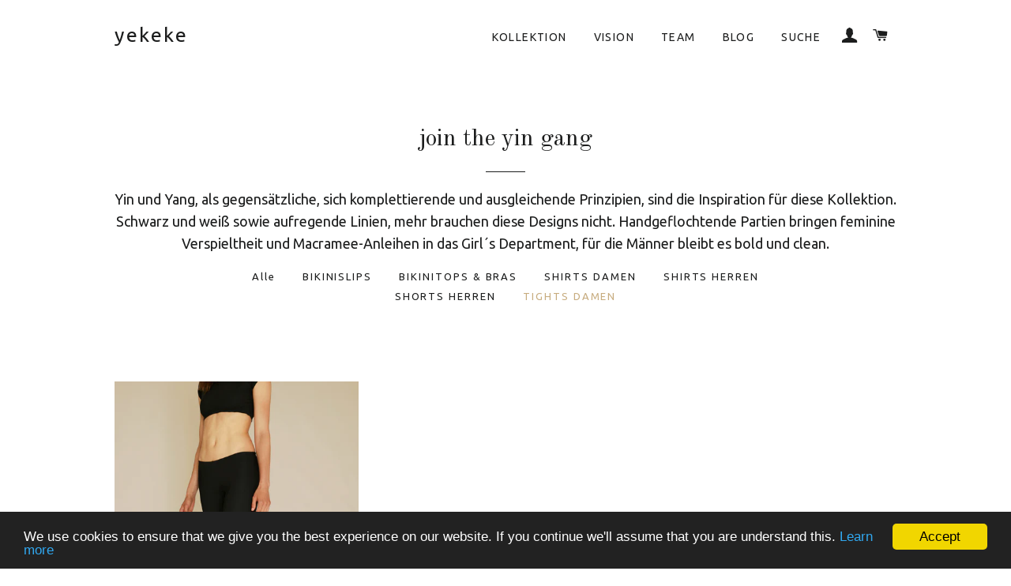

--- FILE ---
content_type: text/html; charset=utf-8
request_url: https://yekekeberlin.myshopify.com/collections/join-the-yin-gang/tights-damen
body_size: 14136
content:
<!doctype html>
<!--[if lt IE 7]><html class="no-js lt-ie9 lt-ie8 lt-ie7" lang="en"> <![endif]-->
<!--[if IE 7]><html class="no-js lt-ie9 lt-ie8" lang="en"> <![endif]-->
<!--[if IE 8]><html class="no-js lt-ie9" lang="en"> <![endif]-->
<!--[if IE 9 ]><html class="ie9 no-js"> <![endif]-->
<!--[if (gt IE 9)|!(IE)]><!--> <html class="no-js"> <!--<![endif]-->
<head>

  <!-- Basic page needs ================================================== -->
  <meta charset="utf-8">
  <meta http-equiv="X-UA-Compatible" content="IE=edge,chrome=1">

  

  <!-- Title and description ================================================== -->
  <title>
  join the yin gang &ndash; Getaggt &quot;TIGHTS DAMEN&quot; &ndash; yekeke
  </title>

  
  <meta name="description" content="Yin und Yang, als gegensätzliche, sich komplettierende und ausgleichende Prinzipien, sind die Inspiration für diese Kollektion. Schwarz und weiß sowie aufregende Linien, mehr brauchen diese Designs nicht. Handgeflochtende Partien bringen feminine Verspieltheit und Macramee-Anleihen in das Girl´s Department, für die Män">
  

  <!-- Helpers ================================================== -->
  <!-- /snippets/social-meta-tags.liquid -->


  <meta property="og:type" content="website">
  <meta property="og:title" content="join the yin gang">
  <meta property="og:url" content="https://yekekeberlin.myshopify.com/collections/join-the-yin-gang/tights-damen">
  
    <meta property="og:description" content="Yin und Yang, als gegensätzliche, sich komplettierende und ausgleichende Prinzipien, sind die Inspiration für diese Kollektion. Schwarz und weiß sowie aufregende Linien, mehr brauchen diese Designs nicht. Handgeflochtende Partien bringen feminine Verspieltheit und Macramee-Anleihen in das Girl´s Department, für die Män">
  
  

<meta property="og:site_name" content="yekeke">



  <meta name="twitter:card" content="summary">




  <link rel="canonical" href="https://yekekeberlin.myshopify.com/collections/join-the-yin-gang/tights-damen">
  <meta name="viewport" content="width=device-width,initial-scale=1,shrink-to-fit=no">
  <meta name="theme-color" content="#1c1d1d">

  <!-- CSS ================================================== -->
  <link href="//yekekeberlin.myshopify.com/cdn/shop/t/2/assets/timber.scss.css?v=171986426634473958361674755429" rel="stylesheet" type="text/css" media="all" />
  <link href="//yekekeberlin.myshopify.com/cdn/shop/t/2/assets/theme.scss.css?v=42696550332371545841674755430" rel="stylesheet" type="text/css" media="all" />
  
  
  
  <link href="//fonts.googleapis.com/css?family=Ubuntu:400" rel="stylesheet" type="text/css" media="all" />


  
    
    
    <link href="//fonts.googleapis.com/css?family=Old+Standard+TT:400" rel="stylesheet" type="text/css" media="all" />
  


  



  <!-- Header hook for plugins ================================================== -->
  <script>window.performance && window.performance.mark && window.performance.mark('shopify.content_for_header.start');</script><meta id="shopify-digital-wallet" name="shopify-digital-wallet" content="/12221796/digital_wallets/dialog">
<meta name="shopify-checkout-api-token" content="1341e49f53dc3827f9c8f01269fdc70a">
<meta id="in-context-paypal-metadata" data-shop-id="12221796" data-venmo-supported="false" data-environment="production" data-locale="de_DE" data-paypal-v4="true" data-currency="EUR">
<link rel="alternate" type="application/atom+xml" title="Feed" href="/collections/join-the-yin-gang/tights-damen.atom" />
<link rel="alternate" type="application/json+oembed" href="https://yekekeberlin.myshopify.com/collections/join-the-yin-gang/tights-damen.oembed">
<script async="async" src="/checkouts/internal/preloads.js?locale=de-DE"></script>
<link rel="preconnect" href="https://shop.app" crossorigin="anonymous">
<script async="async" src="https://shop.app/checkouts/internal/preloads.js?locale=de-DE&shop_id=12221796" crossorigin="anonymous"></script>
<script id="apple-pay-shop-capabilities" type="application/json">{"shopId":12221796,"countryCode":"DE","currencyCode":"EUR","merchantCapabilities":["supports3DS"],"merchantId":"gid:\/\/shopify\/Shop\/12221796","merchantName":"yekeke","requiredBillingContactFields":["postalAddress","email"],"requiredShippingContactFields":["postalAddress","email"],"shippingType":"shipping","supportedNetworks":["visa","maestro","masterCard","amex"],"total":{"type":"pending","label":"yekeke","amount":"1.00"},"shopifyPaymentsEnabled":true,"supportsSubscriptions":true}</script>
<script id="shopify-features" type="application/json">{"accessToken":"1341e49f53dc3827f9c8f01269fdc70a","betas":["rich-media-storefront-analytics"],"domain":"yekekeberlin.myshopify.com","predictiveSearch":true,"shopId":12221796,"locale":"de"}</script>
<script>var Shopify = Shopify || {};
Shopify.shop = "yekekeberlin.myshopify.com";
Shopify.locale = "de";
Shopify.currency = {"active":"EUR","rate":"1.0"};
Shopify.country = "DE";
Shopify.theme = {"name":"brooklyn","id":108140615,"schema_name":null,"schema_version":null,"theme_store_id":null,"role":"main"};
Shopify.theme.handle = "null";
Shopify.theme.style = {"id":null,"handle":null};
Shopify.cdnHost = "yekekeberlin.myshopify.com/cdn";
Shopify.routes = Shopify.routes || {};
Shopify.routes.root = "/";</script>
<script type="module">!function(o){(o.Shopify=o.Shopify||{}).modules=!0}(window);</script>
<script>!function(o){function n(){var o=[];function n(){o.push(Array.prototype.slice.apply(arguments))}return n.q=o,n}var t=o.Shopify=o.Shopify||{};t.loadFeatures=n(),t.autoloadFeatures=n()}(window);</script>
<script>
  window.ShopifyPay = window.ShopifyPay || {};
  window.ShopifyPay.apiHost = "shop.app\/pay";
  window.ShopifyPay.redirectState = null;
</script>
<script id="shop-js-analytics" type="application/json">{"pageType":"collection"}</script>
<script defer="defer" async type="module" src="//yekekeberlin.myshopify.com/cdn/shopifycloud/shop-js/modules/v2/client.init-shop-cart-sync_BH0MO3MH.de.esm.js"></script>
<script defer="defer" async type="module" src="//yekekeberlin.myshopify.com/cdn/shopifycloud/shop-js/modules/v2/chunk.common_BErAfWaM.esm.js"></script>
<script defer="defer" async type="module" src="//yekekeberlin.myshopify.com/cdn/shopifycloud/shop-js/modules/v2/chunk.modal_DqzNaksh.esm.js"></script>
<script type="module">
  await import("//yekekeberlin.myshopify.com/cdn/shopifycloud/shop-js/modules/v2/client.init-shop-cart-sync_BH0MO3MH.de.esm.js");
await import("//yekekeberlin.myshopify.com/cdn/shopifycloud/shop-js/modules/v2/chunk.common_BErAfWaM.esm.js");
await import("//yekekeberlin.myshopify.com/cdn/shopifycloud/shop-js/modules/v2/chunk.modal_DqzNaksh.esm.js");

  window.Shopify.SignInWithShop?.initShopCartSync?.({"fedCMEnabled":true,"windoidEnabled":true});

</script>
<script>
  window.Shopify = window.Shopify || {};
  if (!window.Shopify.featureAssets) window.Shopify.featureAssets = {};
  window.Shopify.featureAssets['shop-js'] = {"shop-cart-sync":["modules/v2/client.shop-cart-sync__0cGp0nR.de.esm.js","modules/v2/chunk.common_BErAfWaM.esm.js","modules/v2/chunk.modal_DqzNaksh.esm.js"],"init-fed-cm":["modules/v2/client.init-fed-cm_CM6VDTst.de.esm.js","modules/v2/chunk.common_BErAfWaM.esm.js","modules/v2/chunk.modal_DqzNaksh.esm.js"],"init-shop-email-lookup-coordinator":["modules/v2/client.init-shop-email-lookup-coordinator_CBMbWck_.de.esm.js","modules/v2/chunk.common_BErAfWaM.esm.js","modules/v2/chunk.modal_DqzNaksh.esm.js"],"init-windoid":["modules/v2/client.init-windoid_BLu1c52k.de.esm.js","modules/v2/chunk.common_BErAfWaM.esm.js","modules/v2/chunk.modal_DqzNaksh.esm.js"],"shop-button":["modules/v2/client.shop-button_CA8sgLdC.de.esm.js","modules/v2/chunk.common_BErAfWaM.esm.js","modules/v2/chunk.modal_DqzNaksh.esm.js"],"shop-cash-offers":["modules/v2/client.shop-cash-offers_CtGlpQVP.de.esm.js","modules/v2/chunk.common_BErAfWaM.esm.js","modules/v2/chunk.modal_DqzNaksh.esm.js"],"shop-toast-manager":["modules/v2/client.shop-toast-manager_uf2EYvu_.de.esm.js","modules/v2/chunk.common_BErAfWaM.esm.js","modules/v2/chunk.modal_DqzNaksh.esm.js"],"init-shop-cart-sync":["modules/v2/client.init-shop-cart-sync_BH0MO3MH.de.esm.js","modules/v2/chunk.common_BErAfWaM.esm.js","modules/v2/chunk.modal_DqzNaksh.esm.js"],"init-customer-accounts-sign-up":["modules/v2/client.init-customer-accounts-sign-up_GYoAbbBa.de.esm.js","modules/v2/client.shop-login-button_BwiwRr-G.de.esm.js","modules/v2/chunk.common_BErAfWaM.esm.js","modules/v2/chunk.modal_DqzNaksh.esm.js"],"pay-button":["modules/v2/client.pay-button_Fn8OU5F0.de.esm.js","modules/v2/chunk.common_BErAfWaM.esm.js","modules/v2/chunk.modal_DqzNaksh.esm.js"],"init-customer-accounts":["modules/v2/client.init-customer-accounts_hH0NE_bx.de.esm.js","modules/v2/client.shop-login-button_BwiwRr-G.de.esm.js","modules/v2/chunk.common_BErAfWaM.esm.js","modules/v2/chunk.modal_DqzNaksh.esm.js"],"avatar":["modules/v2/client.avatar_BTnouDA3.de.esm.js"],"init-shop-for-new-customer-accounts":["modules/v2/client.init-shop-for-new-customer-accounts_iGaU0q4U.de.esm.js","modules/v2/client.shop-login-button_BwiwRr-G.de.esm.js","modules/v2/chunk.common_BErAfWaM.esm.js","modules/v2/chunk.modal_DqzNaksh.esm.js"],"shop-follow-button":["modules/v2/client.shop-follow-button_DfZt4rU7.de.esm.js","modules/v2/chunk.common_BErAfWaM.esm.js","modules/v2/chunk.modal_DqzNaksh.esm.js"],"checkout-modal":["modules/v2/client.checkout-modal_BkbVv7me.de.esm.js","modules/v2/chunk.common_BErAfWaM.esm.js","modules/v2/chunk.modal_DqzNaksh.esm.js"],"shop-login-button":["modules/v2/client.shop-login-button_BwiwRr-G.de.esm.js","modules/v2/chunk.common_BErAfWaM.esm.js","modules/v2/chunk.modal_DqzNaksh.esm.js"],"lead-capture":["modules/v2/client.lead-capture_uTCHmOe0.de.esm.js","modules/v2/chunk.common_BErAfWaM.esm.js","modules/v2/chunk.modal_DqzNaksh.esm.js"],"shop-login":["modules/v2/client.shop-login_DZ2U4X68.de.esm.js","modules/v2/chunk.common_BErAfWaM.esm.js","modules/v2/chunk.modal_DqzNaksh.esm.js"],"payment-terms":["modules/v2/client.payment-terms_ARjsA2tN.de.esm.js","modules/v2/chunk.common_BErAfWaM.esm.js","modules/v2/chunk.modal_DqzNaksh.esm.js"]};
</script>
<script>(function() {
  var isLoaded = false;
  function asyncLoad() {
    if (isLoaded) return;
    isLoaded = true;
    var urls = ["https:\/\/chimpstatic.com\/mcjs-connected\/js\/users\/2a2ee99774607ae57fe770420\/962eff28d5688f58cf8511205.js?shop=yekekeberlin.myshopify.com","https:\/\/chimpstatic.com\/mcjs-connected\/js\/users\/2a2ee99774607ae57fe770420\/962eff28d5688f58cf8511205.js?shop=yekekeberlin.myshopify.com","https:\/\/chimpstatic.com\/mcjs-connected\/js\/users\/2a2ee99774607ae57fe770420\/962eff28d5688f58cf8511205.js?shop=yekekeberlin.myshopify.com","https:\/\/chimpstatic.com\/mcjs-connected\/js\/users\/2a2ee99774607ae57fe770420\/962eff28d5688f58cf8511205.js?shop=yekekeberlin.myshopify.com","https:\/\/chimpstatic.com\/mcjs-connected\/js\/users\/2a2ee99774607ae57fe770420\/962eff28d5688f58cf8511205.js?shop=yekekeberlin.myshopify.com","https:\/\/chimpstatic.com\/mcjs-connected\/js\/users\/2a2ee99774607ae57fe770420\/962eff28d5688f58cf8511205.js?shop=yekekeberlin.myshopify.com","https:\/\/chimpstatic.com\/mcjs-connected\/js\/users\/2a2ee99774607ae57fe770420\/962eff28d5688f58cf8511205.js?shop=yekekeberlin.myshopify.com","https:\/\/chimpstatic.com\/mcjs-connected\/js\/users\/2a2ee99774607ae57fe770420\/962eff28d5688f58cf8511205.js?shop=yekekeberlin.myshopify.com","https:\/\/chimpstatic.com\/mcjs-connected\/js\/users\/2a2ee99774607ae57fe770420\/962eff28d5688f58cf8511205.js?shop=yekekeberlin.myshopify.com","https:\/\/chimpstatic.com\/mcjs-connected\/js\/users\/2a2ee99774607ae57fe770420\/962eff28d5688f58cf8511205.js?shop=yekekeberlin.myshopify.com","https:\/\/chimpstatic.com\/mcjs-connected\/js\/users\/2a2ee99774607ae57fe770420\/962eff28d5688f58cf8511205.js?shop=yekekeberlin.myshopify.com","https:\/\/chimpstatic.com\/mcjs-connected\/js\/users\/2a2ee99774607ae57fe770420\/962eff28d5688f58cf8511205.js?shop=yekekeberlin.myshopify.com","https:\/\/chimpstatic.com\/mcjs-connected\/js\/users\/2a2ee99774607ae57fe770420\/962eff28d5688f58cf8511205.js?shop=yekekeberlin.myshopify.com","https:\/\/chimpstatic.com\/mcjs-connected\/js\/users\/2a2ee99774607ae57fe770420\/962eff28d5688f58cf8511205.js?shop=yekekeberlin.myshopify.com","https:\/\/chimpstatic.com\/mcjs-connected\/js\/users\/2a2ee99774607ae57fe770420\/962eff28d5688f58cf8511205.js?shop=yekekeberlin.myshopify.com","https:\/\/chimpstatic.com\/mcjs-connected\/js\/users\/2a2ee99774607ae57fe770420\/962eff28d5688f58cf8511205.js?shop=yekekeberlin.myshopify.com","https:\/\/chimpstatic.com\/mcjs-connected\/js\/users\/2a2ee99774607ae57fe770420\/962eff28d5688f58cf8511205.js?shop=yekekeberlin.myshopify.com","https:\/\/chimpstatic.com\/mcjs-connected\/js\/users\/2a2ee99774607ae57fe770420\/962eff28d5688f58cf8511205.js?shop=yekekeberlin.myshopify.com","https:\/\/chimpstatic.com\/mcjs-connected\/js\/users\/2a2ee99774607ae57fe770420\/962eff28d5688f58cf8511205.js?shop=yekekeberlin.myshopify.com","https:\/\/chimpstatic.com\/mcjs-connected\/js\/users\/2a2ee99774607ae57fe770420\/962eff28d5688f58cf8511205.js?shop=yekekeberlin.myshopify.com","https:\/\/chimpstatic.com\/mcjs-connected\/js\/users\/2a2ee99774607ae57fe770420\/962eff28d5688f58cf8511205.js?shop=yekekeberlin.myshopify.com","https:\/\/chimpstatic.com\/mcjs-connected\/js\/users\/2a2ee99774607ae57fe770420\/962eff28d5688f58cf8511205.js?shop=yekekeberlin.myshopify.com","https:\/\/chimpstatic.com\/mcjs-connected\/js\/users\/2a2ee99774607ae57fe770420\/962eff28d5688f58cf8511205.js?shop=yekekeberlin.myshopify.com","https:\/\/chimpstatic.com\/mcjs-connected\/js\/users\/2a2ee99774607ae57fe770420\/962eff28d5688f58cf8511205.js?shop=yekekeberlin.myshopify.com","https:\/\/chimpstatic.com\/mcjs-connected\/js\/users\/2a2ee99774607ae57fe770420\/962eff28d5688f58cf8511205.js?shop=yekekeberlin.myshopify.com","https:\/\/chimpstatic.com\/mcjs-connected\/js\/users\/2a2ee99774607ae57fe770420\/962eff28d5688f58cf8511205.js?shop=yekekeberlin.myshopify.com","https:\/\/chimpstatic.com\/mcjs-connected\/js\/users\/2a2ee99774607ae57fe770420\/962eff28d5688f58cf8511205.js?shop=yekekeberlin.myshopify.com","https:\/\/chimpstatic.com\/mcjs-connected\/js\/users\/2a2ee99774607ae57fe770420\/962eff28d5688f58cf8511205.js?shop=yekekeberlin.myshopify.com","https:\/\/chimpstatic.com\/mcjs-connected\/js\/users\/2a2ee99774607ae57fe770420\/962eff28d5688f58cf8511205.js?shop=yekekeberlin.myshopify.com","https:\/\/chimpstatic.com\/mcjs-connected\/js\/users\/2a2ee99774607ae57fe770420\/962eff28d5688f58cf8511205.js?shop=yekekeberlin.myshopify.com","https:\/\/chimpstatic.com\/mcjs-connected\/js\/users\/2a2ee99774607ae57fe770420\/962eff28d5688f58cf8511205.js?shop=yekekeberlin.myshopify.com","https:\/\/cdn.eggflow.com\/v1\/en_US\/adcoffee.js?init=5bc8bcde059d0\u0026track=PageView\u0026app=smartpop\u0026shop=yekekeberlin.myshopify.com","https:\/\/cdn.hextom.com\/js\/freeshippingbar.js?shop=yekekeberlin.myshopify.com"];
    for (var i = 0; i < urls.length; i++) {
      var s = document.createElement('script');
      s.type = 'text/javascript';
      s.async = true;
      s.src = urls[i];
      var x = document.getElementsByTagName('script')[0];
      x.parentNode.insertBefore(s, x);
    }
  };
  if(window.attachEvent) {
    window.attachEvent('onload', asyncLoad);
  } else {
    window.addEventListener('load', asyncLoad, false);
  }
})();</script>
<script id="__st">var __st={"a":12221796,"offset":3600,"reqid":"30b79a48-b4a2-45f1-b9cb-b2a34eeb5023-1769867720","pageurl":"yekekeberlin.myshopify.com\/collections\/join-the-yin-gang\/tights-damen","u":"a7c0e26ed937","p":"collection","rtyp":"collection","rid":194016378989};</script>
<script>window.ShopifyPaypalV4VisibilityTracking = true;</script>
<script id="captcha-bootstrap">!function(){'use strict';const t='contact',e='account',n='new_comment',o=[[t,t],['blogs',n],['comments',n],[t,'customer']],c=[[e,'customer_login'],[e,'guest_login'],[e,'recover_customer_password'],[e,'create_customer']],r=t=>t.map((([t,e])=>`form[action*='/${t}']:not([data-nocaptcha='true']) input[name='form_type'][value='${e}']`)).join(','),a=t=>()=>t?[...document.querySelectorAll(t)].map((t=>t.form)):[];function s(){const t=[...o],e=r(t);return a(e)}const i='password',u='form_key',d=['recaptcha-v3-token','g-recaptcha-response','h-captcha-response',i],f=()=>{try{return window.sessionStorage}catch{return}},m='__shopify_v',_=t=>t.elements[u];function p(t,e,n=!1){try{const o=window.sessionStorage,c=JSON.parse(o.getItem(e)),{data:r}=function(t){const{data:e,action:n}=t;return t[m]||n?{data:e,action:n}:{data:t,action:n}}(c);for(const[e,n]of Object.entries(r))t.elements[e]&&(t.elements[e].value=n);n&&o.removeItem(e)}catch(o){console.error('form repopulation failed',{error:o})}}const l='form_type',E='cptcha';function T(t){t.dataset[E]=!0}const w=window,h=w.document,L='Shopify',v='ce_forms',y='captcha';let A=!1;((t,e)=>{const n=(g='f06e6c50-85a8-45c8-87d0-21a2b65856fe',I='https://cdn.shopify.com/shopifycloud/storefront-forms-hcaptcha/ce_storefront_forms_captcha_hcaptcha.v1.5.2.iife.js',D={infoText:'Durch hCaptcha geschützt',privacyText:'Datenschutz',termsText:'Allgemeine Geschäftsbedingungen'},(t,e,n)=>{const o=w[L][v],c=o.bindForm;if(c)return c(t,g,e,D).then(n);var r;o.q.push([[t,g,e,D],n]),r=I,A||(h.body.append(Object.assign(h.createElement('script'),{id:'captcha-provider',async:!0,src:r})),A=!0)});var g,I,D;w[L]=w[L]||{},w[L][v]=w[L][v]||{},w[L][v].q=[],w[L][y]=w[L][y]||{},w[L][y].protect=function(t,e){n(t,void 0,e),T(t)},Object.freeze(w[L][y]),function(t,e,n,w,h,L){const[v,y,A,g]=function(t,e,n){const i=e?o:[],u=t?c:[],d=[...i,...u],f=r(d),m=r(i),_=r(d.filter((([t,e])=>n.includes(e))));return[a(f),a(m),a(_),s()]}(w,h,L),I=t=>{const e=t.target;return e instanceof HTMLFormElement?e:e&&e.form},D=t=>v().includes(t);t.addEventListener('submit',(t=>{const e=I(t);if(!e)return;const n=D(e)&&!e.dataset.hcaptchaBound&&!e.dataset.recaptchaBound,o=_(e),c=g().includes(e)&&(!o||!o.value);(n||c)&&t.preventDefault(),c&&!n&&(function(t){try{if(!f())return;!function(t){const e=f();if(!e)return;const n=_(t);if(!n)return;const o=n.value;o&&e.removeItem(o)}(t);const e=Array.from(Array(32),(()=>Math.random().toString(36)[2])).join('');!function(t,e){_(t)||t.append(Object.assign(document.createElement('input'),{type:'hidden',name:u})),t.elements[u].value=e}(t,e),function(t,e){const n=f();if(!n)return;const o=[...t.querySelectorAll(`input[type='${i}']`)].map((({name:t})=>t)),c=[...d,...o],r={};for(const[a,s]of new FormData(t).entries())c.includes(a)||(r[a]=s);n.setItem(e,JSON.stringify({[m]:1,action:t.action,data:r}))}(t,e)}catch(e){console.error('failed to persist form',e)}}(e),e.submit())}));const S=(t,e)=>{t&&!t.dataset[E]&&(n(t,e.some((e=>e===t))),T(t))};for(const o of['focusin','change'])t.addEventListener(o,(t=>{const e=I(t);D(e)&&S(e,y())}));const B=e.get('form_key'),M=e.get(l),P=B&&M;t.addEventListener('DOMContentLoaded',(()=>{const t=y();if(P)for(const e of t)e.elements[l].value===M&&p(e,B);[...new Set([...A(),...v().filter((t=>'true'===t.dataset.shopifyCaptcha))])].forEach((e=>S(e,t)))}))}(h,new URLSearchParams(w.location.search),n,t,e,['guest_login'])})(!0,!0)}();</script>
<script integrity="sha256-4kQ18oKyAcykRKYeNunJcIwy7WH5gtpwJnB7kiuLZ1E=" data-source-attribution="shopify.loadfeatures" defer="defer" src="//yekekeberlin.myshopify.com/cdn/shopifycloud/storefront/assets/storefront/load_feature-a0a9edcb.js" crossorigin="anonymous"></script>
<script crossorigin="anonymous" defer="defer" src="//yekekeberlin.myshopify.com/cdn/shopifycloud/storefront/assets/shopify_pay/storefront-65b4c6d7.js?v=20250812"></script>
<script data-source-attribution="shopify.dynamic_checkout.dynamic.init">var Shopify=Shopify||{};Shopify.PaymentButton=Shopify.PaymentButton||{isStorefrontPortableWallets:!0,init:function(){window.Shopify.PaymentButton.init=function(){};var t=document.createElement("script");t.src="https://yekekeberlin.myshopify.com/cdn/shopifycloud/portable-wallets/latest/portable-wallets.de.js",t.type="module",document.head.appendChild(t)}};
</script>
<script data-source-attribution="shopify.dynamic_checkout.buyer_consent">
  function portableWalletsHideBuyerConsent(e){var t=document.getElementById("shopify-buyer-consent"),n=document.getElementById("shopify-subscription-policy-button");t&&n&&(t.classList.add("hidden"),t.setAttribute("aria-hidden","true"),n.removeEventListener("click",e))}function portableWalletsShowBuyerConsent(e){var t=document.getElementById("shopify-buyer-consent"),n=document.getElementById("shopify-subscription-policy-button");t&&n&&(t.classList.remove("hidden"),t.removeAttribute("aria-hidden"),n.addEventListener("click",e))}window.Shopify?.PaymentButton&&(window.Shopify.PaymentButton.hideBuyerConsent=portableWalletsHideBuyerConsent,window.Shopify.PaymentButton.showBuyerConsent=portableWalletsShowBuyerConsent);
</script>
<script data-source-attribution="shopify.dynamic_checkout.cart.bootstrap">document.addEventListener("DOMContentLoaded",(function(){function t(){return document.querySelector("shopify-accelerated-checkout-cart, shopify-accelerated-checkout")}if(t())Shopify.PaymentButton.init();else{new MutationObserver((function(e,n){t()&&(Shopify.PaymentButton.init(),n.disconnect())})).observe(document.body,{childList:!0,subtree:!0})}}));
</script>
<link id="shopify-accelerated-checkout-styles" rel="stylesheet" media="screen" href="https://yekekeberlin.myshopify.com/cdn/shopifycloud/portable-wallets/latest/accelerated-checkout-backwards-compat.css" crossorigin="anonymous">
<style id="shopify-accelerated-checkout-cart">
        #shopify-buyer-consent {
  margin-top: 1em;
  display: inline-block;
  width: 100%;
}

#shopify-buyer-consent.hidden {
  display: none;
}

#shopify-subscription-policy-button {
  background: none;
  border: none;
  padding: 0;
  text-decoration: underline;
  font-size: inherit;
  cursor: pointer;
}

#shopify-subscription-policy-button::before {
  box-shadow: none;
}

      </style>

<script>window.performance && window.performance.mark && window.performance.mark('shopify.content_for_header.end');</script>
  <!-- /snippets/oldIE-js.liquid -->


<!--[if lt IE 9]>
<script src="//cdnjs.cloudflare.com/ajax/libs/html5shiv/3.7.2/html5shiv.min.js" type="text/javascript"></script>
<script src="//yekekeberlin.myshopify.com/cdn/shop/t/2/assets/respond.min.js?v=52248677837542619231458834823" type="text/javascript"></script>
<link href="//yekekeberlin.myshopify.com/cdn/shop/t/2/assets/respond-proxy.html" id="respond-proxy" rel="respond-proxy" />
<link href="//yekekeberlin.myshopify.com/search?q=c33bdce96fca5264bbf053f2def614d4" id="respond-redirect" rel="respond-redirect" />
<script src="//yekekeberlin.myshopify.com/search?q=c33bdce96fca5264bbf053f2def614d4" type="text/javascript"></script>
<![endif]-->


<!--[if (lte IE 9) ]><script src="//yekekeberlin.myshopify.com/cdn/shop/t/2/assets/match-media.min.js?v=178" type="text/javascript"></script><![endif]-->


  <script src="//ajax.googleapis.com/ajax/libs/jquery/1.11.0/jquery.min.js" type="text/javascript"></script>
  <script src="//yekekeberlin.myshopify.com/cdn/shop/t/2/assets/modernizr.min.js?v=21391054748206432451458834823" type="text/javascript"></script>

  
  


      <link href="//yekekeberlin.myshopify.com/cdn/shop/t/2/assets/paymentfont.scss.css?v=27333049854029305061692020106" rel="stylesheet" type="text/css" media="all" />
    
<link href="https://monorail-edge.shopifysvc.com" rel="dns-prefetch">
<script>(function(){if ("sendBeacon" in navigator && "performance" in window) {try {var session_token_from_headers = performance.getEntriesByType('navigation')[0].serverTiming.find(x => x.name == '_s').description;} catch {var session_token_from_headers = undefined;}var session_cookie_matches = document.cookie.match(/_shopify_s=([^;]*)/);var session_token_from_cookie = session_cookie_matches && session_cookie_matches.length === 2 ? session_cookie_matches[1] : "";var session_token = session_token_from_headers || session_token_from_cookie || "";function handle_abandonment_event(e) {var entries = performance.getEntries().filter(function(entry) {return /monorail-edge.shopifysvc.com/.test(entry.name);});if (!window.abandonment_tracked && entries.length === 0) {window.abandonment_tracked = true;var currentMs = Date.now();var navigation_start = performance.timing.navigationStart;var payload = {shop_id: 12221796,url: window.location.href,navigation_start,duration: currentMs - navigation_start,session_token,page_type: "collection"};window.navigator.sendBeacon("https://monorail-edge.shopifysvc.com/v1/produce", JSON.stringify({schema_id: "online_store_buyer_site_abandonment/1.1",payload: payload,metadata: {event_created_at_ms: currentMs,event_sent_at_ms: currentMs}}));}}window.addEventListener('pagehide', handle_abandonment_event);}}());</script>
<script id="web-pixels-manager-setup">(function e(e,d,r,n,o){if(void 0===o&&(o={}),!Boolean(null===(a=null===(i=window.Shopify)||void 0===i?void 0:i.analytics)||void 0===a?void 0:a.replayQueue)){var i,a;window.Shopify=window.Shopify||{};var t=window.Shopify;t.analytics=t.analytics||{};var s=t.analytics;s.replayQueue=[],s.publish=function(e,d,r){return s.replayQueue.push([e,d,r]),!0};try{self.performance.mark("wpm:start")}catch(e){}var l=function(){var e={modern:/Edge?\/(1{2}[4-9]|1[2-9]\d|[2-9]\d{2}|\d{4,})\.\d+(\.\d+|)|Firefox\/(1{2}[4-9]|1[2-9]\d|[2-9]\d{2}|\d{4,})\.\d+(\.\d+|)|Chrom(ium|e)\/(9{2}|\d{3,})\.\d+(\.\d+|)|(Maci|X1{2}).+ Version\/(15\.\d+|(1[6-9]|[2-9]\d|\d{3,})\.\d+)([,.]\d+|)( \(\w+\)|)( Mobile\/\w+|) Safari\/|Chrome.+OPR\/(9{2}|\d{3,})\.\d+\.\d+|(CPU[ +]OS|iPhone[ +]OS|CPU[ +]iPhone|CPU IPhone OS|CPU iPad OS)[ +]+(15[._]\d+|(1[6-9]|[2-9]\d|\d{3,})[._]\d+)([._]\d+|)|Android:?[ /-](13[3-9]|1[4-9]\d|[2-9]\d{2}|\d{4,})(\.\d+|)(\.\d+|)|Android.+Firefox\/(13[5-9]|1[4-9]\d|[2-9]\d{2}|\d{4,})\.\d+(\.\d+|)|Android.+Chrom(ium|e)\/(13[3-9]|1[4-9]\d|[2-9]\d{2}|\d{4,})\.\d+(\.\d+|)|SamsungBrowser\/([2-9]\d|\d{3,})\.\d+/,legacy:/Edge?\/(1[6-9]|[2-9]\d|\d{3,})\.\d+(\.\d+|)|Firefox\/(5[4-9]|[6-9]\d|\d{3,})\.\d+(\.\d+|)|Chrom(ium|e)\/(5[1-9]|[6-9]\d|\d{3,})\.\d+(\.\d+|)([\d.]+$|.*Safari\/(?![\d.]+ Edge\/[\d.]+$))|(Maci|X1{2}).+ Version\/(10\.\d+|(1[1-9]|[2-9]\d|\d{3,})\.\d+)([,.]\d+|)( \(\w+\)|)( Mobile\/\w+|) Safari\/|Chrome.+OPR\/(3[89]|[4-9]\d|\d{3,})\.\d+\.\d+|(CPU[ +]OS|iPhone[ +]OS|CPU[ +]iPhone|CPU IPhone OS|CPU iPad OS)[ +]+(10[._]\d+|(1[1-9]|[2-9]\d|\d{3,})[._]\d+)([._]\d+|)|Android:?[ /-](13[3-9]|1[4-9]\d|[2-9]\d{2}|\d{4,})(\.\d+|)(\.\d+|)|Mobile Safari.+OPR\/([89]\d|\d{3,})\.\d+\.\d+|Android.+Firefox\/(13[5-9]|1[4-9]\d|[2-9]\d{2}|\d{4,})\.\d+(\.\d+|)|Android.+Chrom(ium|e)\/(13[3-9]|1[4-9]\d|[2-9]\d{2}|\d{4,})\.\d+(\.\d+|)|Android.+(UC? ?Browser|UCWEB|U3)[ /]?(15\.([5-9]|\d{2,})|(1[6-9]|[2-9]\d|\d{3,})\.\d+)\.\d+|SamsungBrowser\/(5\.\d+|([6-9]|\d{2,})\.\d+)|Android.+MQ{2}Browser\/(14(\.(9|\d{2,})|)|(1[5-9]|[2-9]\d|\d{3,})(\.\d+|))(\.\d+|)|K[Aa][Ii]OS\/(3\.\d+|([4-9]|\d{2,})\.\d+)(\.\d+|)/},d=e.modern,r=e.legacy,n=navigator.userAgent;return n.match(d)?"modern":n.match(r)?"legacy":"unknown"}(),u="modern"===l?"modern":"legacy",c=(null!=n?n:{modern:"",legacy:""})[u],f=function(e){return[e.baseUrl,"/wpm","/b",e.hashVersion,"modern"===e.buildTarget?"m":"l",".js"].join("")}({baseUrl:d,hashVersion:r,buildTarget:u}),m=function(e){var d=e.version,r=e.bundleTarget,n=e.surface,o=e.pageUrl,i=e.monorailEndpoint;return{emit:function(e){var a=e.status,t=e.errorMsg,s=(new Date).getTime(),l=JSON.stringify({metadata:{event_sent_at_ms:s},events:[{schema_id:"web_pixels_manager_load/3.1",payload:{version:d,bundle_target:r,page_url:o,status:a,surface:n,error_msg:t},metadata:{event_created_at_ms:s}}]});if(!i)return console&&console.warn&&console.warn("[Web Pixels Manager] No Monorail endpoint provided, skipping logging."),!1;try{return self.navigator.sendBeacon.bind(self.navigator)(i,l)}catch(e){}var u=new XMLHttpRequest;try{return u.open("POST",i,!0),u.setRequestHeader("Content-Type","text/plain"),u.send(l),!0}catch(e){return console&&console.warn&&console.warn("[Web Pixels Manager] Got an unhandled error while logging to Monorail."),!1}}}}({version:r,bundleTarget:l,surface:e.surface,pageUrl:self.location.href,monorailEndpoint:e.monorailEndpoint});try{o.browserTarget=l,function(e){var d=e.src,r=e.async,n=void 0===r||r,o=e.onload,i=e.onerror,a=e.sri,t=e.scriptDataAttributes,s=void 0===t?{}:t,l=document.createElement("script"),u=document.querySelector("head"),c=document.querySelector("body");if(l.async=n,l.src=d,a&&(l.integrity=a,l.crossOrigin="anonymous"),s)for(var f in s)if(Object.prototype.hasOwnProperty.call(s,f))try{l.dataset[f]=s[f]}catch(e){}if(o&&l.addEventListener("load",o),i&&l.addEventListener("error",i),u)u.appendChild(l);else{if(!c)throw new Error("Did not find a head or body element to append the script");c.appendChild(l)}}({src:f,async:!0,onload:function(){if(!function(){var e,d;return Boolean(null===(d=null===(e=window.Shopify)||void 0===e?void 0:e.analytics)||void 0===d?void 0:d.initialized)}()){var d=window.webPixelsManager.init(e)||void 0;if(d){var r=window.Shopify.analytics;r.replayQueue.forEach((function(e){var r=e[0],n=e[1],o=e[2];d.publishCustomEvent(r,n,o)})),r.replayQueue=[],r.publish=d.publishCustomEvent,r.visitor=d.visitor,r.initialized=!0}}},onerror:function(){return m.emit({status:"failed",errorMsg:"".concat(f," has failed to load")})},sri:function(e){var d=/^sha384-[A-Za-z0-9+/=]+$/;return"string"==typeof e&&d.test(e)}(c)?c:"",scriptDataAttributes:o}),m.emit({status:"loading"})}catch(e){m.emit({status:"failed",errorMsg:(null==e?void 0:e.message)||"Unknown error"})}}})({shopId: 12221796,storefrontBaseUrl: "https://yekekeberlin.myshopify.com",extensionsBaseUrl: "https://extensions.shopifycdn.com/cdn/shopifycloud/web-pixels-manager",monorailEndpoint: "https://monorail-edge.shopifysvc.com/unstable/produce_batch",surface: "storefront-renderer",enabledBetaFlags: ["2dca8a86"],webPixelsConfigList: [{"id":"shopify-app-pixel","configuration":"{}","eventPayloadVersion":"v1","runtimeContext":"STRICT","scriptVersion":"0450","apiClientId":"shopify-pixel","type":"APP","privacyPurposes":["ANALYTICS","MARKETING"]},{"id":"shopify-custom-pixel","eventPayloadVersion":"v1","runtimeContext":"LAX","scriptVersion":"0450","apiClientId":"shopify-pixel","type":"CUSTOM","privacyPurposes":["ANALYTICS","MARKETING"]}],isMerchantRequest: false,initData: {"shop":{"name":"yekeke","paymentSettings":{"currencyCode":"EUR"},"myshopifyDomain":"yekekeberlin.myshopify.com","countryCode":"DE","storefrontUrl":"https:\/\/yekekeberlin.myshopify.com"},"customer":null,"cart":null,"checkout":null,"productVariants":[],"purchasingCompany":null},},"https://yekekeberlin.myshopify.com/cdn","1d2a099fw23dfb22ep557258f5m7a2edbae",{"modern":"","legacy":""},{"shopId":"12221796","storefrontBaseUrl":"https:\/\/yekekeberlin.myshopify.com","extensionBaseUrl":"https:\/\/extensions.shopifycdn.com\/cdn\/shopifycloud\/web-pixels-manager","surface":"storefront-renderer","enabledBetaFlags":"[\"2dca8a86\"]","isMerchantRequest":"false","hashVersion":"1d2a099fw23dfb22ep557258f5m7a2edbae","publish":"custom","events":"[[\"page_viewed\",{}],[\"collection_viewed\",{\"collection\":{\"id\":\"194016378989\",\"title\":\"join the yin gang\",\"productVariants\":[{\"price\":{\"amount\":69.0,\"currencyCode\":\"EUR\"},\"product\":{\"title\":\"Gili Tights | yin gang\",\"vendor\":\"yekeke\",\"id\":\"4750742421613\",\"untranslatedTitle\":\"Gili Tights | yin gang\",\"url\":\"\/products\/gili-tights-yin-gang\",\"type\":\"Tights\"},\"id\":\"32846267613293\",\"image\":{\"src\":\"\/\/yekekeberlin.myshopify.com\/cdn\/shop\/products\/Gilifront.jpg?v=1594217001\"},\"sku\":null,\"title\":\"XS \/ kurz\",\"untranslatedTitle\":\"XS \/ kurz\"}]}}]]"});</script><script>
  window.ShopifyAnalytics = window.ShopifyAnalytics || {};
  window.ShopifyAnalytics.meta = window.ShopifyAnalytics.meta || {};
  window.ShopifyAnalytics.meta.currency = 'EUR';
  var meta = {"products":[{"id":4750742421613,"gid":"gid:\/\/shopify\/Product\/4750742421613","vendor":"yekeke","type":"Tights","handle":"gili-tights-yin-gang","variants":[{"id":32846267613293,"price":6900,"name":"Gili Tights | yin gang - XS \/ kurz","public_title":"XS \/ kurz","sku":null},{"id":32846267646061,"price":6900,"name":"Gili Tights | yin gang - S \/ kurz","public_title":"S \/ kurz","sku":null},{"id":32846267678829,"price":6900,"name":"Gili Tights | yin gang - M \/ kurz","public_title":"M \/ kurz","sku":null},{"id":32846267711597,"price":6900,"name":"Gili Tights | yin gang - L \/ kurz","public_title":"L \/ kurz","sku":null},{"id":32846267744365,"price":6900,"name":"Gili Tights | yin gang - XL \/ kurz","public_title":"XL \/ kurz","sku":null},{"id":32846267777133,"price":6900,"name":"Gili Tights | yin gang - XS \/ mittel","public_title":"XS \/ mittel","sku":null},{"id":32846267809901,"price":6900,"name":"Gili Tights | yin gang - S \/ mittel","public_title":"S \/ mittel","sku":null},{"id":32846267842669,"price":6900,"name":"Gili Tights | yin gang - M \/ mittel","public_title":"M \/ mittel","sku":null},{"id":32846267875437,"price":6900,"name":"Gili Tights | yin gang - L \/ mittel","public_title":"L \/ mittel","sku":null},{"id":32846267908205,"price":6900,"name":"Gili Tights | yin gang - XL \/ mittel","public_title":"XL \/ mittel","sku":null},{"id":32846267940973,"price":6900,"name":"Gili Tights | yin gang - XS \/ lang","public_title":"XS \/ lang","sku":null},{"id":32846267973741,"price":6900,"name":"Gili Tights | yin gang - S \/ lang","public_title":"S \/ lang","sku":null},{"id":32846268006509,"price":6900,"name":"Gili Tights | yin gang - M \/ lang","public_title":"M \/ lang","sku":null},{"id":32846268039277,"price":6900,"name":"Gili Tights | yin gang - L \/ lang","public_title":"L \/ lang","sku":null},{"id":32846268072045,"price":6900,"name":"Gili Tights | yin gang - XL \/ lang","public_title":"XL \/ lang","sku":null}],"remote":false}],"page":{"pageType":"collection","resourceType":"collection","resourceId":194016378989,"requestId":"30b79a48-b4a2-45f1-b9cb-b2a34eeb5023-1769867720"}};
  for (var attr in meta) {
    window.ShopifyAnalytics.meta[attr] = meta[attr];
  }
</script>
<script class="analytics">
  (function () {
    var customDocumentWrite = function(content) {
      var jquery = null;

      if (window.jQuery) {
        jquery = window.jQuery;
      } else if (window.Checkout && window.Checkout.$) {
        jquery = window.Checkout.$;
      }

      if (jquery) {
        jquery('body').append(content);
      }
    };

    var hasLoggedConversion = function(token) {
      if (token) {
        return document.cookie.indexOf('loggedConversion=' + token) !== -1;
      }
      return false;
    }

    var setCookieIfConversion = function(token) {
      if (token) {
        var twoMonthsFromNow = new Date(Date.now());
        twoMonthsFromNow.setMonth(twoMonthsFromNow.getMonth() + 2);

        document.cookie = 'loggedConversion=' + token + '; expires=' + twoMonthsFromNow;
      }
    }

    var trekkie = window.ShopifyAnalytics.lib = window.trekkie = window.trekkie || [];
    if (trekkie.integrations) {
      return;
    }
    trekkie.methods = [
      'identify',
      'page',
      'ready',
      'track',
      'trackForm',
      'trackLink'
    ];
    trekkie.factory = function(method) {
      return function() {
        var args = Array.prototype.slice.call(arguments);
        args.unshift(method);
        trekkie.push(args);
        return trekkie;
      };
    };
    for (var i = 0; i < trekkie.methods.length; i++) {
      var key = trekkie.methods[i];
      trekkie[key] = trekkie.factory(key);
    }
    trekkie.load = function(config) {
      trekkie.config = config || {};
      trekkie.config.initialDocumentCookie = document.cookie;
      var first = document.getElementsByTagName('script')[0];
      var script = document.createElement('script');
      script.type = 'text/javascript';
      script.onerror = function(e) {
        var scriptFallback = document.createElement('script');
        scriptFallback.type = 'text/javascript';
        scriptFallback.onerror = function(error) {
                var Monorail = {
      produce: function produce(monorailDomain, schemaId, payload) {
        var currentMs = new Date().getTime();
        var event = {
          schema_id: schemaId,
          payload: payload,
          metadata: {
            event_created_at_ms: currentMs,
            event_sent_at_ms: currentMs
          }
        };
        return Monorail.sendRequest("https://" + monorailDomain + "/v1/produce", JSON.stringify(event));
      },
      sendRequest: function sendRequest(endpointUrl, payload) {
        // Try the sendBeacon API
        if (window && window.navigator && typeof window.navigator.sendBeacon === 'function' && typeof window.Blob === 'function' && !Monorail.isIos12()) {
          var blobData = new window.Blob([payload], {
            type: 'text/plain'
          });

          if (window.navigator.sendBeacon(endpointUrl, blobData)) {
            return true;
          } // sendBeacon was not successful

        } // XHR beacon

        var xhr = new XMLHttpRequest();

        try {
          xhr.open('POST', endpointUrl);
          xhr.setRequestHeader('Content-Type', 'text/plain');
          xhr.send(payload);
        } catch (e) {
          console.log(e);
        }

        return false;
      },
      isIos12: function isIos12() {
        return window.navigator.userAgent.lastIndexOf('iPhone; CPU iPhone OS 12_') !== -1 || window.navigator.userAgent.lastIndexOf('iPad; CPU OS 12_') !== -1;
      }
    };
    Monorail.produce('monorail-edge.shopifysvc.com',
      'trekkie_storefront_load_errors/1.1',
      {shop_id: 12221796,
      theme_id: 108140615,
      app_name: "storefront",
      context_url: window.location.href,
      source_url: "//yekekeberlin.myshopify.com/cdn/s/trekkie.storefront.c59ea00e0474b293ae6629561379568a2d7c4bba.min.js"});

        };
        scriptFallback.async = true;
        scriptFallback.src = '//yekekeberlin.myshopify.com/cdn/s/trekkie.storefront.c59ea00e0474b293ae6629561379568a2d7c4bba.min.js';
        first.parentNode.insertBefore(scriptFallback, first);
      };
      script.async = true;
      script.src = '//yekekeberlin.myshopify.com/cdn/s/trekkie.storefront.c59ea00e0474b293ae6629561379568a2d7c4bba.min.js';
      first.parentNode.insertBefore(script, first);
    };
    trekkie.load(
      {"Trekkie":{"appName":"storefront","development":false,"defaultAttributes":{"shopId":12221796,"isMerchantRequest":null,"themeId":108140615,"themeCityHash":"1098416868317995118","contentLanguage":"de","currency":"EUR","eventMetadataId":"4b477e41-7a8c-441e-98da-6d611bb7c808"},"isServerSideCookieWritingEnabled":true,"monorailRegion":"shop_domain","enabledBetaFlags":["65f19447","b5387b81"]},"Session Attribution":{},"S2S":{"facebookCapiEnabled":false,"source":"trekkie-storefront-renderer","apiClientId":580111}}
    );

    var loaded = false;
    trekkie.ready(function() {
      if (loaded) return;
      loaded = true;

      window.ShopifyAnalytics.lib = window.trekkie;

      var originalDocumentWrite = document.write;
      document.write = customDocumentWrite;
      try { window.ShopifyAnalytics.merchantGoogleAnalytics.call(this); } catch(error) {};
      document.write = originalDocumentWrite;

      window.ShopifyAnalytics.lib.page(null,{"pageType":"collection","resourceType":"collection","resourceId":194016378989,"requestId":"30b79a48-b4a2-45f1-b9cb-b2a34eeb5023-1769867720","shopifyEmitted":true});

      var match = window.location.pathname.match(/checkouts\/(.+)\/(thank_you|post_purchase)/)
      var token = match? match[1]: undefined;
      if (!hasLoggedConversion(token)) {
        setCookieIfConversion(token);
        window.ShopifyAnalytics.lib.track("Viewed Product Category",{"currency":"EUR","category":"Collection: join-the-yin-gang","collectionName":"join-the-yin-gang","collectionId":194016378989,"nonInteraction":true},undefined,undefined,{"shopifyEmitted":true});
      }
    });


        var eventsListenerScript = document.createElement('script');
        eventsListenerScript.async = true;
        eventsListenerScript.src = "//yekekeberlin.myshopify.com/cdn/shopifycloud/storefront/assets/shop_events_listener-3da45d37.js";
        document.getElementsByTagName('head')[0].appendChild(eventsListenerScript);

})();</script>
<script
  defer
  src="https://yekekeberlin.myshopify.com/cdn/shopifycloud/perf-kit/shopify-perf-kit-3.1.0.min.js"
  data-application="storefront-renderer"
  data-shop-id="12221796"
  data-render-region="gcp-us-east1"
  data-page-type="collection"
  data-theme-instance-id="108140615"
  data-theme-name=""
  data-theme-version=""
  data-monorail-region="shop_domain"
  data-resource-timing-sampling-rate="10"
  data-shs="true"
  data-shs-beacon="true"
  data-shs-export-with-fetch="true"
  data-shs-logs-sample-rate="1"
  data-shs-beacon-endpoint="https://yekekeberlin.myshopify.com/api/collect"
></script>
</head>


<body id="join-the-yin-gang" class="template-collection">

  <div id="NavDrawer" class="drawer drawer--left">
    <div class="drawer__fixed-header">
      <div class="drawer__header">
        <div class="drawer__close drawer__close--left">
          <button type="button" class="icon-fallback-text drawer__close-button js-drawer-close">
            <span class="icon icon-x" aria-hidden="true"></span>
            <span class="fallback-text">Menü schließen</span>
          </button>
        </div>
      </div>
    </div>
    <div class="drawer__inner">

      

      

      <!-- begin mobile-nav -->
      <ul class="mobile-nav">
        
          
          
          
            <li class="mobile-nav__item">
              <a href="/collections/all" class="mobile-nav__link">KOLLEKTION</a>
            </li>
          
        
          
          
          
            <li class="mobile-nav__item">
              <a href="/pages/about-us" class="mobile-nav__link">VISION</a>
            </li>
          
        
          
          
          
            <li class="mobile-nav__item">
              <a href="/pages/team" class="mobile-nav__link">TEAM</a>
            </li>
          
        
          
          
          
            <li class="mobile-nav__item">
              <a href="/blogs/news" class="mobile-nav__link">BLOG</a>
            </li>
          
        
          
          
          
            <li class="mobile-nav__item">
              <a href="/search" class="mobile-nav__link">SUCHE</a>
            </li>
          
        

        
        <li class="mobile-nav__spacer"></li>

        
        
          
            <li class="mobile-nav__item mobile-nav__item--secondary">
              <a href="/account/login" id="customer_login_link">Einloggen</a>
            </li>
            <li class="mobile-nav__item mobile-nav__item--secondary">
              <a href="/account/register" id="customer_register_link">Account erstellen</a>
            </li>
          
        
        
          <li class="mobile-nav__item mobile-nav__item--secondary"><a href="/pages/grossentabelle">Größentabelle</a></li>
        
          <li class="mobile-nav__item mobile-nav__item--secondary"><a href="/pages/zahlungsmoglichkeiten">Zahlungsmöglichkeiten</a></li>
        
          <li class="mobile-nav__item mobile-nav__item--secondary"><a href="/pages/versand">Versand</a></li>
        
          <li class="mobile-nav__item mobile-nav__item--secondary"><a href="/pages/service">Service / Umtausch</a></li>
        
          <li class="mobile-nav__item mobile-nav__item--secondary"><a href="/pages/kontakt">Kontakt</a></li>
        
          <li class="mobile-nav__item mobile-nav__item--secondary"><a href="/pages/allgemeine-geschaftsbedingungen">Impressum & AGB</a></li>
        
          <li class="mobile-nav__item mobile-nav__item--secondary"><a href="/pages/datenschutz">Datenschutz</a></li>
        
      </ul>
      <!-- //mobile-nav -->
    </div>
  </div>
  <div id="CartDrawer" class="drawer drawer--right drawer--has-fixed-footer">
    <div class="drawer__fixed-header">
      <div class="drawer__header">
        <div class="drawer__title">Einkaufswagen</div>
        <div class="drawer__close">
          <button type="button" class="icon-fallback-text drawer__close-button js-drawer-close">
            <span class="icon icon-x" aria-hidden="true"></span>
            <span class="fallback-text">Einkaufswagen schließen</span>
          </button>
        </div>
      </div>
    </div>
    <div class="drawer__inner">
      <div id="CartContainer" class="drawer__cart"></div>
    </div>
  </div>

  <div id="PageContainer" class="is-moved-by-drawer">

    <div class="header-wrapper header-wrapper--over-hero">
      <header class="site-header" role="banner">
        <div class="wrapper">
          <div class="grid--full grid--table">
            <div class="grid__item large--hide one-quarter">
              <div class="site-nav--mobile">
                <button type="button" class="icon-fallback-text site-nav__link js-drawer-open-left" aria-controls="NavDrawer">
                  <span class="icon icon-hamburger" aria-hidden="true"></span>
                  <span class="fallback-text">Seitennavigation</span>
                </button>
              </div>
            </div>
            <div class="grid__item large--one-third medium-down--one-half">
              
              
                <div class="h1 site-header__logo large--left" itemscope itemtype="http://schema.org/Organization">
              
                
                  <a href="/" itemprop="url">yekeke</a>
                
              
                </div>
              
            </div>
            <div class="grid__item large--two-thirds large--text-right medium-down--hide">
              
              <!-- begin site-nav -->
              <ul class="site-nav" id="AccessibleNav">
                <li class="site-nav__item site-nav--compress__menu">
                  <button type="button" class="icon-fallback-text site-nav__link site-nav__link--icon js-drawer-open-left" aria-controls="NavDrawer">
                    <span class="icon icon-hamburger" aria-hidden="true"></span>
                    <span class="fallback-text">Seitennavigation</span>
                  </button>
                </li>
                
                  
                  
                  
                    <li class="site-nav__item site-nav__expanded-item">
                      <a href="/collections/all" class="site-nav__link">KOLLEKTION</a>
                    </li>
                  
                
                  
                  
                  
                    <li class="site-nav__item site-nav__expanded-item">
                      <a href="/pages/about-us" class="site-nav__link">VISION</a>
                    </li>
                  
                
                  
                  
                  
                    <li class="site-nav__item site-nav__expanded-item">
                      <a href="/pages/team" class="site-nav__link">TEAM</a>
                    </li>
                  
                
                  
                  
                  
                    <li class="site-nav__item site-nav__expanded-item">
                      <a href="/blogs/news" class="site-nav__link">BLOG</a>
                    </li>
                  
                
                  
                  
                  
                    <li class="site-nav__item site-nav__expanded-item">
                      <a href="/search" class="site-nav__link">SUCHE</a>
                    </li>
                  
                

                
                  <li class="site-nav__item site-nav__expanded-item">
                    <a class="site-nav__link site-nav__link--icon" href="/account">
                      <span class="icon-fallback-text">
                        <span class="icon icon-customer" aria-hidden="true"></span>
                        <span class="fallback-text">
                          
                            Einloggen
                          
                        </span>
                      </span>
                    </a>
                  </li>
                

                

                

                <li class="site-nav__item">
                  <a href="/cart" class="site-nav__link site-nav__link--icon cart-link js-drawer-open-right" aria-controls="CartDrawer">
                    <span class="icon-fallback-text">
                      <span class="icon icon-cart" aria-hidden="true"></span>
                      <span class="fallback-text">Einkaufswagen</span>
                    </span>
                    <span class="cart-link__bubble"></span>
                  </a>
                </li>

              </ul>
              <!-- //site-nav -->
            </div>
            <div class="grid__item large--hide one-quarter">
              <div class="site-nav--mobile text-right">
                <a href="/cart" class="site-nav__link cart-link js-drawer-open-right" aria-controls="CartDrawer">
                  <span class="icon-fallback-text">
                    <span class="icon icon-cart" aria-hidden="true"></span>
                    <span class="fallback-text">Einkaufswagen</span>
                  </span>
                  <span class="cart-link__bubble"></span>
                </a>
              </div>
            </div>
          </div>

          

          

        </div>
      </header>
    </div>

    <main class="main-content" role="main">
      <div class="wrapper">
        <!-- /templates/collection.liquid -->





<header class="section-header text-center">
  <h1>join the yin gang</h1>
  <hr class="hr--small">
  
    <div class="grid">
      <div class="grid__item">
        <div class="rte">
          Yin und Yang, als gegensätzliche, sich komplettierende und ausgleichende Prinzipien, sind die Inspiration für diese Kollektion. Schwarz und weiß sowie aufregende Linien, mehr brauchen diese Designs nicht. Handgeflochtende Partien bringen feminine Verspieltheit und Macramee-Anleihen in das Girl´s Department, für die Männer bleibt es bold und clean.
        </div>
      </div>
    </div>
  

  
    
      
      <ul class="tags tags--collection inline-list">
        <li>
          
          
            <a href="/collections/join-the-yin-gang">
              Alle
            </a>

          
          
        </li>

        
          
            <li>
              
              <a href="/collections/join-the-yin-gang/bikinislips" title="Show products matching tag BIKINISLIPS">BIKINISLIPS</a>
            </li>
          
        
          
            <li>
              
              <a href="/collections/join-the-yin-gang/bikinitops-bras" title="Show products matching tag BIKINITOPS &amp; BRAS">BIKINITOPS & BRAS</a>
            </li>
          
        
          
            <li>
              
              <a href="/collections/join-the-yin-gang/shirts-damen" title="Show products matching tag SHIRTS DAMEN">SHIRTS DAMEN</a>
            </li>
          
        
          
            <li>
              
              <a href="/collections/join-the-yin-gang/shirts-herren" title="Show products matching tag SHIRTS HERREN">SHIRTS HERREN</a>
            </li>
          
        
          
            <li>
              
              <a href="/collections/join-the-yin-gang/shorts-herren" title="Show products matching tag SHORTS HERREN">SHORTS HERREN</a>
            </li>
          
        
          
            <li class="tag--active">
              <a href="/collections/join-the-yin-gang" title="Tag TIGHTS DAMEN entfernen">TIGHTS DAMEN</a>
            </li>
          
        
      </ul>
    
  

  
    <hr class="hr--small hr--clear">
  
</header>


  <div class="grid-uniform">
    
    
      <!-- /snippets/product-grid-item.liquid -->










<div class="grid__item grid-product medium--one-half large--one-third">
  <div class="grid-product__wrapper">
    <div class="grid-product__image-wrapper">
      <a class="grid-product__image-link" href="/collections/join-the-yin-gang/products/gili-tights-yin-gang">
        <img src="//yekekeberlin.myshopify.com/cdn/shop/products/Gilifront_grande.jpg?v=1594217001" alt="Gili Tights | yin gang" class="grid-product__image">
      </a>
      
    </div>

    <a href="/collections/join-the-yin-gang/products/gili-tights-yin-gang" class="grid-product__meta">
      <span class="grid-product__title">Gili Tights | yin gang</span>
      <span class="grid-product__price-wrap">
        <span class="long-dash">—</span>
        <span class="grid-product__price">
          
            €69
          
        </span>
      </span>
      
    </a>
  </div>
</div>

    
  </div>







      </div>
    </main>

    
      <div class="newsletter">
        <div class="wrapper">
          
          
            
            <form action="//yekeke.us10.list-manage.com/subscribe/post?u=2a2ee99774607ae57fe770420&amp;id=51af0f1cdc" method="post" id="mc-embedded-subscribe-form" name="mc-embedded-subscribe-form" target="_blank">
              <label for="Email" class="newsletter__label hidden-label">me@thebeach.berlin</label>
              <div class="newsletter--form">
                <div class="input-group">
                  <input type="email" value="" placeholder="me@thebeach.berlin" name="EMAIL" id="Email" class="input-group-field newsletter__input" autocorrect="off" autocapitalize="off">
                  <span class="input-group-btn">
                    <button type="submit" class="btn newsletter__submit" name="subscribe" id="Subscribe">
                      <span class="newsletter__submit-text--large">Anmelden</span>
                      <span class="newsletter__submit-text--small">
                        <span class="icon icon-arrow-right" aria-hidden="true"></span>
                      </span>
                    </button>
                  </span>
                </div>
              </div>
            </form>
          

        </div>
      </div>
    

    <hr class="hr--large">
    <footer class="site-footer small--text-center" role="contentinfo">
      <div class="wrapper">

        <div class="grid-uniform">

          
          

          
          

          
          
          

          
          

          

          
            <div class="grid__item large--one-quarter medium--one-half">
              <ul class="no-bullets site-footer__linklist">
                

          
          

                  <li><a href="/pages/grossentabelle">Größentabelle</a></li>

                

          
          

                  <li><a href="/pages/zahlungsmoglichkeiten">Zahlungsmöglichkeiten</a></li>

                

          
          

                  <li><a href="/pages/versand">Versand</a></li>

                

          
          

                  <li><a href="/pages/service">Service / Umtausch</a></li>

                

          
          
              </ul>
            </div>
            <div class="grid__item large--one-quarter medium--one-half">
              <ul class="no-bullets site-footer__linklist">
          

                  <li><a href="/pages/kontakt">Kontakt</a></li>

                

          
          

                  <li><a href="/pages/allgemeine-geschaftsbedingungen">Impressum & AGB</a></li>

                

          
          

                  <li><a href="/pages/datenschutz">Datenschutz</a></li>

                
              </ul>
            </div>
          

          
            <div class="grid__item large--one-quarter medium--one-half">
                <ul class="no-bullets social-icons">
                  
                    <li>
                      <a href="https://facebook.com/yekeke" title="yekeke auf Facebook">
                        <span class="icon icon-facebook" aria-hidden="true"></span>
                        Facebook
                      </a>
                    </li>
                  
                  
                  
                  
                    <li>
                      <a href="https://instagram.com/yekekeberlin" title="yekeke auf Instagram">
                        <span class="icon icon-instagram" aria-hidden="true"></span>
                        Instagram
                      </a>
                    </li>
                  
                  
                  
                  
                  
                  
                </ul>
            </div>
          

          <div class="grid__item large--one-quarter medium--one-half large--text-right">
            <p>&copy; 2026, <a href="/" title="">yekeke</a><br>  </p>
            
              <ul class="inline-list payment-icons">
                
                  <li>
                    <span class="icon-fallback-text">
                      <span class="icon icon-american_express" aria-hidden="true"></span>
                      <span class="fallback-text">american express</span>
                    </span>
                  </li>
                
                  <li>
                    <span class="icon-fallback-text">
                      <span class="icon icon-apple_pay" aria-hidden="true"></span>
                      <span class="fallback-text">apple pay</span>
                    </span>
                  </li>
                
                  <li>
                    <span class="icon-fallback-text">
                      <span class="icon icon-google_pay" aria-hidden="true"></span>
                      <span class="fallback-text">google pay</span>
                    </span>
                  </li>
                
                  <li>
                    <span class="icon-fallback-text">
                      <span class="icon icon-maestro" aria-hidden="true"></span>
                      <span class="fallback-text">maestro</span>
                    </span>
                  </li>
                
                  <li>
                    <span class="icon-fallback-text">
                      <span class="icon icon-master" aria-hidden="true"></span>
                      <span class="fallback-text">master</span>
                    </span>
                  </li>
                
                  <li>
                    <span class="icon-fallback-text">
                      <span class="icon icon-paypal" aria-hidden="true"></span>
                      <span class="fallback-text">paypal</span>
                    </span>
                  </li>
                
                  <li>
                    <span class="icon-fallback-text">
                      <span class="icon icon-shopify_pay" aria-hidden="true"></span>
                      <span class="fallback-text">shopify pay</span>
                    </span>
                  </li>
                
                  <li>
                    <span class="icon-fallback-text">
                      <span class="icon icon-unionpay" aria-hidden="true"></span>
                      <span class="fallback-text">unionpay</span>
                    </span>
                  </li>
                
                  <li>
                    <span class="icon-fallback-text">
                      <span class="icon icon-visa" aria-hidden="true"></span>
                      <span class="fallback-text">visa</span>
                    </span>
                  </li>
                
              </ul>
            
          </div>
        </div>

      </div>
    </footer>

  </div>


  <script src="//yekekeberlin.myshopify.com/cdn/shop/t/2/assets/theme.js?v=114689985199696681301528199802" type="text/javascript"></script>

  
  <script>
    
  </script>

  
  
    <!-- /snippets/ajax-cart-template.liquid -->

  <script id="CartTemplate" type="text/template">
  
    <form action="/cart" method="post" novalidate class="cart ajaxcart">
      <div class="ajaxcart__inner ajaxcart__inner--has-fixed-footer">
        {{#items}}
        <div class="ajaxcart__product">
          <div class="ajaxcart__row" data-line="{{line}}">
            <div class="grid">
              <div class="grid__item one-quarter">
                <a href="{{url}}" class="ajaxcart__product-image"><img src="{{img}}" alt="{{name}}"></a>
              </div>
              <div class="grid__item three-quarters">
                <div class="ajaxcart__product-name--wrapper">
                  <a href="{{url}}" class="ajaxcart__product-name">{{{name}}}</a>
                  {{#if variation}}
                    <span class="ajaxcart__product-meta">{{variation}}</span>
                  {{/if}}
                  {{#properties}}
                    {{#each this}}
                      {{#if this}}
                        <span class="ajaxcart__product-meta">{{@key}}: {{this}}</span>
                      {{/if}}
                    {{/each}}
                  {{/properties}}
                </div>

                <div class="grid--full display-table">
                  <div class="grid__item display-table-cell one-half">
                    <div class="ajaxcart__qty">
                      <button type="button" class="ajaxcart__qty-adjust ajaxcart__qty--minus icon-fallback-text" data-id="{{id}}" data-qty="{{itemMinus}}" data-line="{{line}}">
                        <span class="icon icon-minus" aria-hidden="true"></span>
                        <span class="fallback-text">&minus;</span>
                      </button>
                      <input type="text" name="updates[]" class="ajaxcart__qty-num" value="{{itemQty}}" min="0" data-id="{{id}}" data-line="{{line}}" aria-label="quantity" pattern="[0-9]*">
                      <button type="button" class="ajaxcart__qty-adjust ajaxcart__qty--plus icon-fallback-text" data-id="{{id}}" data-line="{{line}}" data-qty="{{itemAdd}}">
                        <span class="icon icon-plus" aria-hidden="true"></span>
                        <span class="fallback-text">+</span>
                      </button>
                    </div>
                  </div>
                  <div class="grid__item display-table-cell one-half text-right">
                    {{#if discountsApplied}}
                      <small class="ajaxcart__price--strikethrough">{{{price}}}</small>
                      <span class="ajaxcart__price">
                        {{{originalPrice}}}
                      </span>
                    {{else}}
                      <span class="ajaxcart__price">
                        {{{price}}}
                      </span>
                    {{/if}}
                  </div>
                </div>
                {{#if discountsApplied}}
                  <div class="grid--full display-table">
                    <div class="grid__item text-right">
                      {{#each discounts}}
                        <small class="ajaxcart__discount">{{this.title}}</small>
                      {{/each}}
                    </div>
                  </div>
                {{/if}}
              </div>
            </div>
          </div>
        </div>
        {{/items}}

        
      </div>
      <div class="ajaxcart__footer ajaxcart__footer--fixed">
        <div class="grid--full">
          <div class="grid__item two-thirds">
            <p class="ajaxcart__subtotal">Zwischensumme</p>
          </div>
          <div class="grid__item one-third text-right">
            <p class="ajaxcart__subtotal">{{{totalPrice}}}</p>
          </div>
        </div>
        {{#if totalCartDiscount}}
          <p class="ajaxcart__savings text-center">{{{totalCartDiscount}}}</p>
        {{/if}}
        <p class="ajaxcart__note text-center">Der angezeigte Gesamtpreis enthält 19% Umsatzsteuer. Wir liefern versichert und kostenlos. Gutscheincodes werden bei der Bezahlung verrechnet. </p>
        <button type="submit" class="btn--secondary btn--full cart__checkout" name="checkout">
          Zur Kasse <span class="icon icon-arrow-right" aria-hidden="true"></span>
        </button>
      </div>
    </form>
  
  </script>
  <script id="AjaxQty" type="text/template">
  
    <div class="ajaxcart__qty">
      <button type="button" class="ajaxcart__qty-adjust ajaxcart__qty--minus icon-fallback-text" data-id="{{id}}" data-qty="{{itemMinus}}">
        <span class="icon icon-minus" aria-hidden="true"></span>
        <span class="fallback-text">&minus;</span>
      </button>
      <input type="text" class="ajaxcart__qty-num" value="{{itemQty}}" min="0" data-id="{{id}}" aria-label="quantity" pattern="[0-9]*">
      <button type="button" class="ajaxcart__qty-adjust ajaxcart__qty--plus icon-fallback-text" data-id="{{id}}" data-qty="{{itemAdd}}">
        <span class="icon icon-plus" aria-hidden="true"></span>
        <span class="fallback-text">+</span>
      </button>
    </div>
  
  </script>
  <script id="JsQty" type="text/template">
  
    <div class="js-qty">
      <button type="button" class="js-qty__adjust js-qty__adjust--minus icon-fallback-text" data-id="{{id}}" data-qty="{{itemMinus}}">
        <span class="icon icon-minus" aria-hidden="true"></span>
        <span class="fallback-text">&minus;</span>
      </button>
      <input type="text" class="js-qty__num" value="{{itemQty}}" min="1" data-id="{{id}}" aria-label="quantity" pattern="[0-9]*" name="{{inputName}}" id="{{inputId}}">
      <button type="button" class="js-qty__adjust js-qty__adjust--plus icon-fallback-text" data-id="{{id}}" data-qty="{{itemAdd}}">
        <span class="icon icon-plus" aria-hidden="true"></span>
        <span class="fallback-text">+</span>
      </button>
    </div>
  
  </script>

    <script src="//yekekeberlin.myshopify.com/cdn/shop/t/2/assets/ajax-cart.js?v=178484303271938591461539594360" type="text/javascript"></script>
    <script>
      jQuery(function($) {
        ajaxCart.init({
          formSelector: '#AddToCartForm',
          cartContainer: '#CartContainer',
          addToCartSelector: '#AddToCart',
          enableQtySelectors: true,
          moneyFormat: "€{{amount}}"
        });
      });
    </script>
  

  

<!--  DO NOT MODIFY THIS LINE  --> 
 <!-- Begin Cookie Consent plugin by Silktide - http://silktide.com/cookieconsent --><script type="text/javascript">window.cookieconsent_options = {"message":"We use cookies to ensure that we give you the best experience on our website. If you continue we\'ll assume that you are understand this.","dismiss":"Accept","learnMore":"Learn more","link":"https://yekekeberlin.myshopify.com/pages/allgemeine-geschaftsbedingungen","theme":"dark-bottom"};</script>
<script type="text/javascript" src="//cdnjs.cloudflare.com/ajax/libs/cookieconsent2/1.0.9/cookieconsent.min.js"></script>
<!-- End Cookie Consent plugin -->

<!-- "snippets/weglot_switcher.liquid" was not rendered, the associated app was uninstalled --><!-- BEEKETINGSCRIPT CODE START --><!-- BEEKETINGSCRIPT CODE END --></body>
</html>
